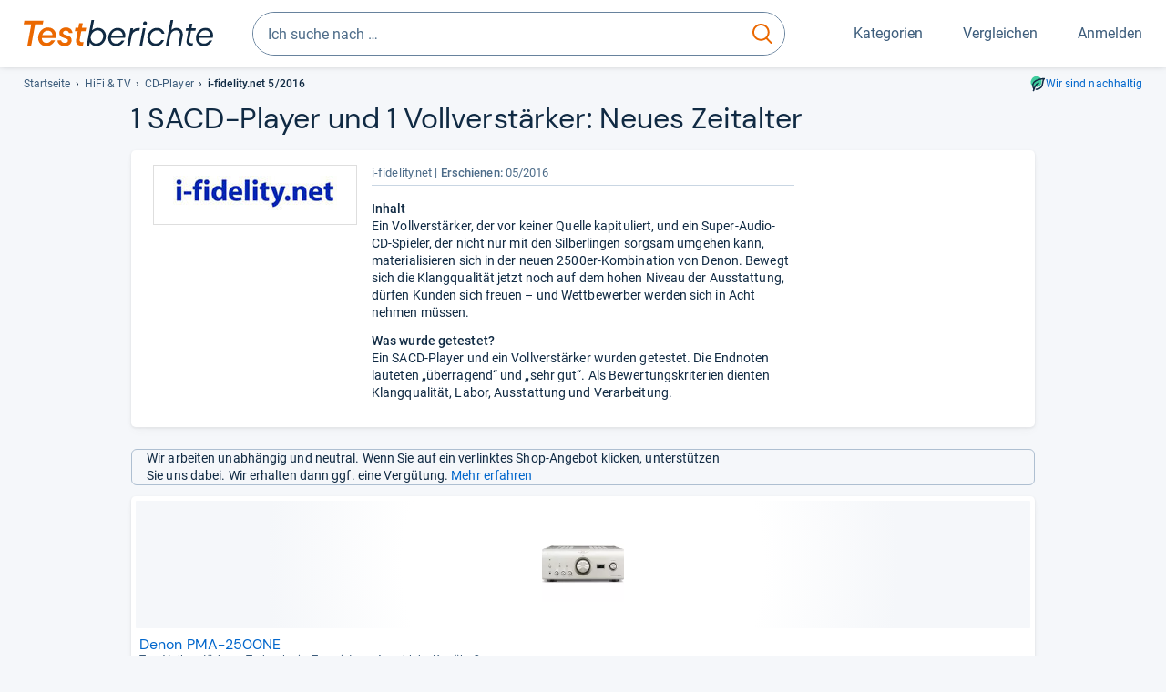

--- FILE ---
content_type: text/html;charset=UTF-8
request_url: https://www.testberichte.de/a/verstaerker/magazin/i-fidelity-net-5-2016/443612.html
body_size: 13874
content:
<!DOCTYPE html>
	<html class="uil-page review-lvl review-page  no-js" lang="de" prefix="og: http://ogp.me/ns#"><head>
			<meta charset="utf-8" />
			<meta http-equiv="X-UA-Compatible" content="IE=edge" />
			<meta name="viewport" content="width=device-width, initial-scale=1.0" />
			<title>Testbericht über 1 SACD-Player und 1 Vollverstärker in i-fidelity.net 5/2016 | Testberichte.de</title>
	<meta property="og:title" content="Testbericht über 1 SACD-Player und 1 Vollverstärker in i-fidelity.net 5/2016 | Testberichte.de"><link rel="search" type="application/opensearchdescription+xml" title="Testberichte.de" href="/downloads/de_DE/search.xml">
	
	<link rel="stylesheet" href="/css/v5/style.css?rev=d257abfd7" type="text/css" media="all" />
<meta name="robots" content="noindex, follow" /><meta name="description" content="Testergebnisse der Fachzeitschrift i-fidelity.net zu CD-Player: „Neues Zeitalter“" />
		<meta property="og:description" content="Testergebnisse der Fachzeitschrift i-fidelity.net zu CD-Player: „Neues Zeitalter“" /><link rel="apple-touch-icon" sizes="180x180" href="/apple-touch-icon.png">
			<link rel="icon" type="image/png" sizes="16x16" href="/favicon-16x16.png">
			<link rel="icon" type="image/png" sizes="32x32" href="/favicon-32x32.png">
			<link rel="icon" type="image/png" sizes="48x48" href="/favicon-48x48.png">
			<link rel="icon" href="/favicon.ico">
			<link rel="icon" type="image/svg+xml" href="/favicon.svg">
			<link rel="manifest" href="https://www.testberichte.de/manifest.json" />
			<meta name="msapplication-TileColor" content="#f37030">
			<meta name="theme-color" content="#ffffff">
			<link rel="preconnect" href="//securepubads.g.doubleclick.net">
			<link rel="dns-prefetch" href="//securepubads.g.doubleclick.net">
			<link href="https://www.testberichte.de/fonts/v5/tb-icons-global/fonts/tb-icons-global.woff?8jxczi" as="font" type="font/woff" crossorigin>
			<link rel="preload" href="https://www.testberichte.de/fonts/v5/roboto/roboto-v27-latin-regular.woff2" as="font" type="font/woff2" crossorigin>
			<link rel="preload" href="https://www.testberichte.de/fonts/v5/roboto/roboto-v27-latin-500.woff2" as="font" type="font/woff2" crossorigin>
			<link rel="preload" href="https://www.testberichte.de/fonts/v5/dm-sans/dm-sans-v6-latin-regular.woff2" as="font" type="font/woff2" crossorigin>

			<link rel="canonical" href="https://www.testberichte.de/a/verstaerker/magazin/i-fidelity-net-5-2016/443612.html" />
			<meta name="twitter:card" value="summary" />

	<meta property="og:image" content="https://www.testberichte.de/imgs/p_imgs_og/1078956.jpg" /><script>
			var siteUri	= 'https://www.testberichte.de' + '';
			var pageType = 'review';
			var siteUriPrefix = "";

			
			var docRef = false;
			var docRefMap = ['http:' + siteUri, 'https:' + siteUri];
			if (document.referrer != '') {
				for (var i = 0; i < docRefMap.length; i++) {
					if (document.referrer.substr(0, docRefMap[i].length) == docRefMap[i]) {
						docRef = true;
						break;
					}
				};
			}

			
				if (top.location != self.location && docRef === false) {
					top.location = self.location.href;
				}
			

			var adblock	= '1';
			var _requests = new Object; 
			const requestsFetch = {};
			var enableCookieClickLogging = true;
			var logMessages	= new Array;

			
				window.pageInfo = {
					pageType: 'review',
					trackingDomain: 'testberichte.de',
					
				}
			</script>

		<script async src="/js/v5/advertisement.js?rev=dea63eb"></script>

		</head>
	<body class="uil-page__body"><a class="page-overlay js-page-slide-cta"></a>
<noscript>
	<div id="no-js">Für eine optimale Nutzung dieser Website aktivieren Sie bitte JavaScript.</div>
</noscript>

<header class="uil-page__header" id="header">
	<a href="#main-content" class="uic-skip-link">Zum Hauptinhalt springen</a>

	<div id='main_slot_tbw_1x1' style="height: 0px; width: 0px; display: none;"></div>

	<div class="uil-container uil-container--wide header ">
		<div class="uil-container uil-container--full-width"
		
	>
		<div class="header__container " data-function="js-header">
		<a href="/" class="header__item header__item--logo cp-10912-0"><img srcset="/img-v5/tb-logo-primary.svg" alt="testberichte.de-Logo" class="header__logo-img"></a><div class="header__item header__search js-search">
				<form class="js-search-form" method="get" action="/d/search.html" accept-charset="utf-8">
		<label class="search search--default">
			<input class="search__input search__input--default js-search-input"
				   data-cp="10913"
				   placeholder="Ich suche nach …"
				   autocomplete="off"
				   type="search"
				   maxlength="200"
				   value="">

			<button class="search__button search__button--reset search__button--reset--default js-search-reset" type="reset" title="Eingabe löschen">
				<i title="Eingabe löschen" class="search__icon-reset icon- icon-schliessen_sm"></i>
			</button>

			<button class="search__button search__button--submit search__button--default js-search-submit cp-11903-0" type="submit">
					<span class="sr-only">suchen</span>
					<svg class="search__icon search__icon--default" xmlns="http://www.w3.org/2000/svg" viewBox="0 0 24 24" fill="none"><path d="M17.187 16.155a1 1 0 1 0-1.43 1.397l1.43-1.397Zm3.598 6.544a1 1 0 0 0 1.43-1.398l-1.43 1.398Zm-10.427-2.966c5.17 0 9.359-4.195 9.359-9.367h-2c0 4.07-3.295 7.367-7.359 7.367v2ZM1 10.366c0 5.172 4.189 9.367 9.358 9.367v-2C6.295 17.733 3 14.436 3 10.366H1ZM10.358 1C5.19 1 1 5.194 1 10.366h2C3 6.297 6.295 3 10.358 3V1Zm9.359 9.366c0-5.172-4.19-9.366-9.359-9.366v2c4.063 0 7.359 3.297 7.359 7.366h2Zm-3.96 7.186 5.028 5.147 1.43-1.398-5.028-5.146-1.43 1.397Z" /></svg>
					</button>
			</label>
	</form></div>
		<div class="header__item header__item--kategorien js-lazy-sprite" data-function="js-toggle-desktop-navbar">
			<button class="user-button user-button--menu js-page-slide-cta" for="toggle-main-navigation" data-page-slide="navigation" data-cp="10911">
				












<span
	class="uic-icon uic-icon--menu
	user-button__icon" aria-hidden="true">

	

	
		
		
			
		
	

</span>
<span class="user-button__label user-button__label--menu">
					Kategorien
				</span>
			</button>
		</div>
		<div class="header__item header__item--compare">
	<button
	class="user-button user-button--compare mod-compare-cta"
	data-function="js-tooltip-compare"
	data-tippy-content="Sie haben noch keine Produkte zum Vergleich hinzugefügt."
>
	












<span
	class="uic-icon uic-icon--heart
	user-button__icon js-compare-icon" aria-hidden="true">

	

	
		
		
			<span class="user-button__count js-user-navigation-count"></span>
	
		
	

</span>
<span class="user-button__label">
		Vergleichen</span>
</button>
</div>
<div class="header__item header__item--profile-account header__item--hidden" data-function="js-profile-account">
	<button class="user-button user-button--anmelden">
		












<span
	class="uic-icon uic-icon--user
	user-button__icon" aria-hidden="true">

	

	
		
		
			
		
	

</span>
<span class="user-button__label user-button__label--anmelden js-profile-label">
			Anmelden</span>
	</button>

	<ul class="login-menu" data-function="js-login-menu">
		<li class="login-menu__item item js-logged-in-hide">
			<span class='uic-button uic-button--secondary' data-nfl='|secure|profile|login{|}{|||}'>Login</span></li>
		<li class="login-menu__item login-menu__item--register js-logged-in-hide">
			<p>Neu hier?</p>
			<span class='link link--default' data-nfl='|secure|profile|register{|}{|||}'>Kostenlos registrieren</span></li>
		<li class="login-menu__item">
	<span class='uic-link' data-nfl='|d|profile|overview{|}{|||}'>Übersicht</span></li>
<li class="login-menu__item">
	<span class='uic-link' data-nfl='|d|profile|reviews{|}{|||}'>Testberichte</span></li>
<li class="login-menu__item">
	<span class='uic-link' data-nfl='|d|profile|products{|}{|||}'>Produkte</span></li>
<li class="login-menu__item">
	<span class='uic-link' data-nfl='|d|profile|opinions{|}{|||}'>Meinungen</span></li>
<li class="login-menu__item">
	<span class='uic-link' data-nfl='|secure|profile|settings{|}{|||}'>Einstellungen</span></li></ul>
</div></div>
</div>

<nav class="uil-container uil-container--full-width mod-main-navigation page-slide-content-navigation" aria-label="Hauptnavigation">
	<div class="container container--mainnav">
		<ul class="main-nav">
			<li class="main-nav__item main-nav__item--title">
				<div class="main-nav__header">
					<div class="main-nav__title">Kategorien</div>
					<button class=" uic-button uic-button--control js-page-slide-cta
"
	 data-cp="10911"  style="position: absolute;top: 1em;right: 0.5em;z-index: 3;background: transparent;" 
	>

	












<span
	class="uic-icon uic-icon--close
	" aria-hidden="true">

	

	
		
		
			
		
	

</span>
<span class=" uic-button__label sr-only">
		Schliessen</span>
	</button>
</div>
				<label class="sr-only" for="main-navigation-level-1-back">zurück</label>
				<input class="main-nav__radio" id="main-navigation-level-1-back" type="radio" name="main-navigation-toggle-level-1" autocomplete="false" />
			</li>
			<li class="main-nav__item main-nav__item--first">
					<input class="main-nav__radio"
						data-cp="10915"
						data-coi="0"
						id="main-navigation-level-1-0"
						type="checkbox" name="main-navigation-1"
						autocomplete="false"
						/>
					<label class="main-nav__label" for="main-navigation-level-1-0">
						<i class="category-icon icon- icon-computer"></i>
						<a href="/shopping/level2_computer_hardware_3.html" class="main-nav__link cp-10916-0">Computer</a><span class="uic-icon uic-icon--main-nav"></span></label>
					<ul class="sub-nav " data-ncid="101">
							</ul>
					</li>
			<li class="main-nav__item main-nav__item--default" data-function="js-default-category">
					<input class="main-nav__radio"
						data-cp="10915"
						data-coi="1"
						id="main-navigation-level-1-1"
						type="checkbox" name="main-navigation-1"
						autocomplete="false"
						/>
					<label class="main-nav__label main-nav__label--default" for="main-navigation-level-1-1">
						<i class="category-icon icon- icon-hifi_und_tv"></i>
						<a href="/shopping/level2_audio_hifi_1.html" class="main-nav__link cp-10916-0">HiFi & TV</a><span class="uic-icon uic-icon--main-nav"></span></label>
					<ul class="sub-nav sub-nav--default" data-ncid="102">
							<li class="sub-nav__item sub-nav__item--title">
			<div class="sub-nav__header">
				<label class="sub-nav__card sub-nav__card--title" for="main-navigation-level-1-1" data-cp="10917">
					<i class="icon- icn-pfeil__links_sm">pfeil__links_sm</i>
				</label>
				<label class="sr-only" for="main-navigation-level-1-back">zurück</label>
				<input class="main-nav__radio" id="main-navigation-level-2-back" type="radio" name="main-navigation-toggle-level-2" autocomplete="false" />
				<label class="page-slide-button-close page-slide-button-close--sub-nav js-page-slide-cta" for="toggle-main-navigation">
					<i class="sub-nav__icon-close icon- icon-close"></i>
				</label>
			</div>
		</li>
	<li class="sub-nav__item">
		<div class="sub-nav__card">
			<a href="/tv-video-und-dvd/2651/fernseher.html" class="sub-nav__link cp-10918-0"><i class="sub-category-sprite sub-category-sprite--c-2651"></i>
						<span class="sub-nav__label">Fernseher</span></a><i class="uic-icon uic-icon--sub-nav"></i>
		</div>
	</li>
<li class="sub-nav__item">
		<div class="sub-nav__card">
			<a href="/testsieger/level3_audio_hifi_zubehoer_kopfhoerer_269.html" class="sub-nav__link cp-10918-0"><i class="sub-category-sprite sub-category-sprite--c-269"></i>
						<span class="sub-nav__label">Kopfhörer</span></a><i class="uic-icon uic-icon--sub-nav"></i>
		</div>
	</li>
<li class="sub-nav__item">
		<div class="sub-nav__card">
			<a href="/audio-hifi/2680/lautsprecher.html" class="sub-nav__link cp-10918-0"><i class="sub-category-sprite sub-category-sprite--c-2680"></i>
						<span class="sub-nav__label">Lautsprecher</span></a><i class="uic-icon uic-icon--sub-nav"></i>
		</div>
	</li>
<li class="sub-nav__item">
		<div class="sub-nav__card">
			<a href="/audio-hifi/2680/lautsprecher/soundbars.html" class="sub-nav__link cp-10918-0"><i class="sub-category-sprite sub-category-sprite--c-3539"></i>
						<span class="sub-nav__label">Soundbars</span></a><i class="uic-icon uic-icon--sub-nav"></i>
		</div>
	</li>
<li class="sub-nav__item">
		<div class="sub-nav__card">
			<a href="/audio-hifi/2684/radios.html" class="sub-nav__link cp-10918-0"><i class="sub-category-sprite sub-category-sprite--c-2684"></i>
						<span class="sub-nav__label">Radios</span></a><i class="uic-icon uic-icon--sub-nav"></i>
		</div>
	</li>
<li class="sub-nav__item">
		<div class="sub-nav__card">
			<a href="/audio-hifi/2678/receiver.html" class="sub-nav__link cp-10918-0"><i class="sub-category-sprite sub-category-sprite--c-2678"></i>
						<span class="sub-nav__label">HiFi-Receiver</span></a><i class="uic-icon uic-icon--sub-nav"></i>
		</div>
	</li>
<li class="sub-nav__item">
		<div class="sub-nav__card">
			<a href="/audio-hifi/2679/verstaerker.html" class="sub-nav__link cp-10918-0"><i class="sub-category-sprite sub-category-sprite--c-2679"></i>
						<span class="sub-nav__label">Verstärker</span></a><i class="uic-icon uic-icon--sub-nav"></i>
		</div>
	</li>
<li class="sub-nav__item">
		<div class="sub-nav__card">
			<a href="/audio-hifi/2680/lautsprecher/bluetooth-lautsprecher.html" class="sub-nav__link cp-10918-0"><i class="sub-category-sprite sub-category-sprite--c-3522"></i>
						<span class="sub-nav__label">Bluetooth-Lautsprecher</span></a><i class="uic-icon uic-icon--sub-nav"></i>
		</div>
	</li>
<li class="sub-nav__item">
		<div class="sub-nav__card">
			<a href="/audio-hifi/2682/kompaktanlagen.html" class="sub-nav__link cp-10918-0"><i class="sub-category-sprite sub-category-sprite--c-2682"></i>
						<span class="sub-nav__label">Stereoanlagen</span></a><i class="uic-icon uic-icon--sub-nav"></i>
		</div>
	</li>
<li class="sub-nav__item">
		<div class="sub-nav__card">
			<a href="/tv-video-und-dvd/2713/tv-receiver.html" class="sub-nav__link cp-10918-0"><i class="sub-category-sprite sub-category-sprite--c-2713"></i>
						<span class="sub-nav__label">TV-Receiver</span></a><i class="uic-icon uic-icon--sub-nav"></i>
		</div>
	</li>
<li class="sub-nav__item sub-nav__item--last">
	<span class='uic-button uic-button--show-all sub-nav__show-all ' data-nfl='|shopping|level2_audio_hifi_1{|}{|||}'>Zeige alle Kategorien</span></li>
<li class="sub-nav__item sub-nav__item--close" data-function="js-close-nav">
	<label class="sub-nav__card" >
		<i class="icon-">schliessen</i>
	</label>
</li>
</ul>
					</li>
			<li class="main-nav__item ">
					<input class="main-nav__radio"
						data-cp="10915"
						data-coi="2"
						id="main-navigation-level-1-2"
						type="checkbox" name="main-navigation-1"
						autocomplete="false"
						/>
					<label class="main-nav__label" for="main-navigation-level-1-2">
						<i class="category-icon icon- icon-foto_und_video"></i>
						<a href="/shopping/level2_foto_video_und_optik_6.html" class="main-nav__link cp-10916-0">Foto & Video</a><span class="uic-icon uic-icon--main-nav"></span></label>
					<ul class="sub-nav sub-nav--default" data-ncid="103">
							</ul>
					</li>
			<li class="main-nav__item ">
					<input class="main-nav__radio"
						data-cp="10915"
						data-coi="3"
						id="main-navigation-level-1-3"
						type="checkbox" name="main-navigation-1"
						autocomplete="false"
						/>
					<label class="main-nav__label" for="main-navigation-level-1-3">
						<i class="category-icon icon- icon-handy_und_telefon"></i>
						<a href="/shopping/level2_handys_und_telefonie_16.html" class="main-nav__link cp-10916-0">Handy & Telefon</a><span class="uic-icon uic-icon--main-nav"></span></label>
					<ul class="sub-nav sub-nav--default" data-ncid="104">
							</ul>
					</li>
			<li class="main-nav__item ">
					<input class="main-nav__radio"
						data-cp="10915"
						data-coi="4"
						id="main-navigation-level-1-4"
						type="checkbox" name="main-navigation-1"
						autocomplete="false"
						/>
					<label class="main-nav__label" for="main-navigation-level-1-4">
						<i class="category-icon icon- icon-sport_und_gesundheit"></i>
						<a href="/shopping/level2_sport_und_fitness_15.html" class="main-nav__link cp-10916-0">Sport & Gesundheit</a><span class="uic-icon uic-icon--main-nav"></span></label>
					<ul class="sub-nav sub-nav--default" data-ncid="109">
							</ul>
					</li>
			<li class="main-nav__item ">
					<input class="main-nav__radio"
						data-cp="10915"
						data-coi="5"
						id="main-navigation-level-1-5"
						type="checkbox" name="main-navigation-1"
						autocomplete="false"
						/>
					<label class="main-nav__label" for="main-navigation-level-1-5">
						<i class="category-icon icon- icon-haushalt"></i>
						<a href="/shopping/level2_haushalt_24.html" class="main-nav__link cp-10916-0">Haushalt</a><span class="uic-icon uic-icon--main-nav"></span></label>
					<ul class="sub-nav sub-nav--default" data-ncid="106">
							</ul>
					</li>
			<li class="main-nav__item ">
					<input class="main-nav__radio"
						data-cp="10915"
						data-coi="6"
						id="main-navigation-level-1-6"
						type="checkbox" name="main-navigation-1"
						autocomplete="false"
						/>
					<label class="main-nav__label" for="main-navigation-level-1-6">
						<i class="category-icon icon- icon-haus_und_garten"></i>
						<a href="/shopping/level2_haus_und_garten_9.html" class="main-nav__link cp-10916-0">Haus & Garten</a><span class="uic-icon uic-icon--main-nav"></span></label>
					<ul class="sub-nav sub-nav--default" data-ncid="107">
							</ul>
					</li>
			<li class="main-nav__item ">
					<input class="main-nav__radio"
						data-cp="10915"
						data-coi="7"
						id="main-navigation-level-1-7"
						type="checkbox" name="main-navigation-1"
						autocomplete="false"
						/>
					<label class="main-nav__label" for="main-navigation-level-1-7">
						<i class="category-icon icon- icon-baby_und_kind"></i>
						<a href="/shopping/level2_baby_und_kinderbedarf_12.html" class="main-nav__link cp-10916-0">Baby & Kind</a><span class="uic-icon uic-icon--main-nav"></span></label>
					<ul class="sub-nav sub-nav--default" data-ncid="108">
							</ul>
					</li>
			<li class="main-nav__item ">
					<input class="main-nav__radio"
						data-cp="10915"
						data-coi="8"
						id="main-navigation-level-1-8"
						type="checkbox" name="main-navigation-1"
						autocomplete="false"
						/>
					<label class="main-nav__label" for="main-navigation-level-1-8">
						<i class="category-icon icon- icon-auto_und_motorrad"></i>
						<a href="/shopping/level2_autos_und_zubehoer_2.html" class="main-nav__link cp-10916-0">Auto & Motorrad</a><span class="uic-icon uic-icon--main-nav"></span></label>
					<ul class="sub-nav sub-nav--default" data-ncid="105">
							</ul>
					</li>
			<li class="main-nav__item main-nav__item--last">
					<input class="main-nav__radio"
						data-cp="10915"
						data-coi="9"
						id="main-navigation-level-1-9"
						type="checkbox" name="main-navigation-1"
						autocomplete="false"
						/>
					<label class="main-nav__label" for="main-navigation-level-1-9">
						<i class="category-icon icon- icon-mehr"></i>
						<a href="/21/die-kategorien-im-ueberblick.html" class="main-nav__link cp-10916-0">Mehr</a><span class="uic-icon uic-icon--main-nav"></span></label>
					<ul class="sub-nav sub-nav--default" data-ncid="110">
							</ul>
					</li>
			<li class="main-nav__item main-nav__item--login js-user-navigation-mobile">
				<span class='uic-button uic-button--secondary' data-nfl='|secure|profile|login{|}{|||}'>Anmelden</span></li>
		</ul></div>
</nav></div>

	<section class="uil-container uil-container--wide "
		
	>
		<div class="breadcrumb" id="breadcrumb">
			<ul class="breadcrumb__list">
				<li class="breadcrumb__item ">
						<a href="/" class="breadcrumb__link link link--default cp-10919-0">Startseite</a></li>
				<li class="breadcrumb__item ">
						<a href="/shopping/level2_audio_hifi_1.html" class="breadcrumb__link link link--default cp-10919-0">HiFi & TV</a></li>
				<li class="breadcrumb__item ">
						<a href="/audio-hifi/2681/cd-player.html" class="breadcrumb__link link link--default cp-10919-0">CD-Player</a></li>
				<li class="breadcrumb__item isLast">
						i-fidelity.net 5/2016</li>
				</ul>

			<a href="/nachhaltigkeit.html" class="uic-link uic-sustainable-flex cp-14742-0">Wir sind nachhaltig</a></div>

		<script type="application/ld+json">
					{
						"@context": "http://schema.org",
						"@type": "BreadcrumbList",
						"itemListElement": [
						{
							"@type": "ListItem",
							"position": 1,
							"item": {
								"@id": "https://www.testberichte.de/",
								"name": "Startseite"
							}
						}
						
							,
							{
								"@type": "ListItem",
								"position": 2,
								"item": {
									"@id": "https://www.testberichte.de/shopping/level2_audio_hifi_1.html",
									"name": "HiFi & TV"
								}
							}
						
							,
								{
								"@type": "ListItem",
								"position": 3,
								"item": {
									"@id": "https://www.testberichte.de/audio-hifi/2681/cd-player.html",
									"name": "CD-Player"
								}
							}
						
						]
					}
				</script>
	</section>

</header><div id="dfp-main-left">
	<div class="dfp-main-slot-left-1 " id="dfp-main-slot-left-1"></div><div class="dfp-main-slot-left-2 " id="dfp-main-slot-left-2"></div></div>

<div id="dfp-main-right">
	<div class="dfp-main-slot-right-1 " id="dfp-main-slot-right-1"></div></div>

<div class="container container--dfp">
	<div class="dfp-main-slot-top " id="dfp-main-slot-top"></div></div>

<main class="uil-page__main uil-container" id="main-content" style="">
	<header class="mod-header page-header page-header--nav" style="display: flex;">
		<h1 class="headline headline--main">
		1 SACD-​Player und 1 Voll­ver­stär­ker: <span class="addi­tion">Neues Zeit­al­ter</span><button
	class="tooltippy "
	data-function="js-tooltip-body"
	data-tippy-content="Die Sortierung der Produkte erfolgt nach ihrer Reihenfolge im Test des Magazins (z.B. Noten oder Platzierungen). Wenn eine solche Sortierung nicht möglich ist, erfolgt sie alphabetisch."
	aria-label="öffnet Tooltip Erklärung"
	
>















<span
	class="uic-icon uic-icon--tooltip
	 js-icon-tooltip" aria-hidden="true">

	

	
		
		
			
		
	

</span>
</button>
</h1>
</header>

	<section class="row card card--rvw-dtl js-dfp--top-identifier">
			<div class="col-xs-6 col-s-4 col-m-3">
					<div class="rvw-image">
	<a href="/kiosk/level_z_i_fidelity_net.html" class="cp-10961-0"><img src="/imgs/z_imgs_medium/614.jpg" alt="i-fidelity.net" class="image image--inline-block" /></a></div>

</div>

				<div class="col-xs-6 col-s-8 col-m-6 col-m-offset-r-3">
					<div class="rvw-logo ">

		<div class="rvw-title">
			<span>i-fidelity.net</span>
			<span class="rlsd">
				<span class="text-bold">Erschienen:</span> 05/2016</span>

			</div>
		</div></div>
				<div class="col-xs-12 col-s-8 col-m-3 col-m-push-6" id="rvdl">
							</div>
					<div class="col-xs-12 col-s-8 col-m-6 col-m-pull-3">
					<div id="rvw-ovrvw-tsr" class="review-detail-content">
		<article>
			<h2 class="rvw-title">Inhalt</h2>Ein Vollverstärker, der vor keiner Quelle kapituliert, und ein Super-Audio-CD-Spieler, der nicht nur mit den Silberlingen sorgsam umgehen kann, materialisieren sich in der neuen 2500er-Kombination von Denon. Bewegt sich die Klangqualität jetzt noch auf dem hohen Niveau der Ausstattung, dürfen Kunden sich freuen – und Wettbewerber werden sich in Acht nehmen müssen.<p>
				<h2 class="fs-smaller mb-0">Was wurde getestet?</h2>Ein SACD-Player und ein Vollverstärker wurden getestet. Die Endnoten lauteten „überragend“ und „sehr gut“. Als Bewertungskriterien dienten Klangqualität, Labor, Ausstattung und Verarbeitung.</p></article>
	</div></div>

			</section>

	<div class="uil-section" data-review="setActiveProduct">
	<div class="uic-infobox uic-infobox--affiliate uic-infobox--icon ">
	












<p
	class="uic-icon uic-icon--affiliate
	 uic-infobox__icon uic-infobox__icon--affiliate" aria-hidden="true">

	

	
		
		
			
		
	

</p>
<p class="uic-infobox__text">

		Wir arbeiten unabhängig und neutral. Wenn Sie auf ein verlinktes Shop-Angebot klicken, unterstützen Sie uns dabei. Wir erhalten dann ggf. eine Vergütung. <a href="https://www.testberichte.de/tb/haeufige-fragen.html#Unternehmen" target="_blank" class="link link--default cp-15533-0">Mehr erfahren</a></p>
</div><section id="product-list" class="mod mod-product-list js-list "
	data-msg-recent-prdct="zuletzt angesehen">
	<div class="cards found-products-2">
				<li class="card 
	uic-product-card fx-image-scale uic-product-card--list
	js-product-offer js-p-454627" id="p-454627">

	<div class="uic-product-card__layout uic-product-card__layout--list">

	<div class="uic-product-card__image-box">
		<picture class="uic-product-card__picture picture picture--default">
						<source
							srcset="/imgs/webp/p_imgs_160/1078956.jpg 160w
			
				,/imgs/webp/p_imgs_300/1078956.jpg 300w"
							sizes="160px"
							type="image/webp" >
						<img
							alt="PMA-2500NE"
							class="image image--scale-down image--product"
							onerror="this.onerror=null;this.src='/img-v5/noimage.svg';"
							sizes="160px"
							src="/imgs/p_imgs_160/1078956.jpg"
							srcset="/imgs/p_imgs_160/1078956.jpg 160w
			
				,/imgs/p_imgs_300/1078956.jpg 300w"
							>
					</picture></div>

	<div class="uic-product-card__content-box">

		<p class="uic-product-card__title">
			<a href="/p/denon-tests/pma-2500-ne-testbericht.html" class="link link--default uic-product-card__title-link cp-12807-0">Denon PMA-2500NE</a></p>

		<ul class="uic-mini-datasheet " >
	<li class="uic-mini-datasheet__item">
						Typ: Voll­ver­stär­ker</li>
				<li class="uic-mini-datasheet__item">
						Tech­no­lo­gie: Tran­sis­tor</li>
				<li class="uic-mini-datasheet__item">
						Anzahl der Kanäle: 2</li>
				</ul><p class="fs-normal fw-bold mt-0 ">

			„überragend“ &ndash; Highlight</p>
	<div class="uic-infobox uic-infobox--default uic-product-card__review-box">
	<p class="uic-infobox__text">

		Klangqualität: „überragend“; <br />
Labor: „gut - sehr gut“; <br />
Ausstattung: „überragend“; <br />
Verarbeitung: „sehr gut“.</p>
</div></div>

	<div class="uic-product-card__offer-box  uic-product-card__offer-box--search" data-function="js-product-tile-offers">
				</div>
		</div>

</li><li class="card 
	uic-product-card fx-image-scale uic-product-card--list
	js-product-offer js-p-454625" id="p-454625">

	<div class="uic-product-card__layout uic-product-card__layout--list">

	<div class="uic-product-card__image-box">
		<picture class="uic-product-card__picture picture picture--default">
						<source
							srcset="/imgs/webp/p_imgs_160/1078934.jpg 160w
			
				,/imgs/webp/p_imgs_300/1078934.jpg 300w"
							sizes="160px"
							type="image/webp" >
						<img
							alt="DCD-2500 NE"
							class="image image--scale-down image--product"
							onerror="this.onerror=null;this.src='/img-v5/noimage.svg';"
							sizes="160px"
							src="/imgs/p_imgs_160/1078934.jpg"
							srcset="/imgs/p_imgs_160/1078934.jpg 160w
			
				,/imgs/p_imgs_300/1078934.jpg 300w"
							>
					</picture></div>

	<div class="uic-product-card__content-box">

		<p class="uic-product-card__title">
			<a href="/p/denon-tests/dcd-2500-ne-testbericht.html" class="link link--default uic-product-card__title-link cp-12807-1">Denon DCD-2500 NE</a></p>

		<ul class="uic-mini-datasheet " >
	<li class="uic-mini-datasheet__item">
						Typ: Audio-​CD-​Player, MP3-​CD-​Player, SACD-​Player</li>
				</ul><p class="fs-normal fw-bold mt-0 ">

			„sehr gut“ &ndash; Highlight</p>
	<div class="uic-infobox uic-infobox--default uic-product-card__review-box">
	<p class="uic-infobox__text">

		Klangqualität: „überragend“; <br />
Labor: „sehr gut“; <br />
Ausstattung: „sehr gut“; <br />
Verarbeitung: „sehr gut“.</p>
</div></div>

	<div class="uic-product-card__offer-box  uic-product-card__offer-box--search" data-function="js-product-tile-offers">
				</div>
		</div>

</li></div>

			</section></div>

<div class="dfp-product-review-slot-1 " id="dfp-product-review-slot-1"></div><section class="uil-section" id="lvl3-tsts">
		<h2 class="headline headline--section">
		Tests<button
	class="tooltippy "
	data-function="js-tooltip-body"
	data-tippy-content="Die Auswahl der Tests erfolgt nach den Hauptparametern „Aktualität“ und „Popularität“. Weitere Parameter sind die Länge des Testberichts (Seitenanzahl) und die Beliebtheit der Zeitschrift, in welcher der Test erschienen ist (Anzahl an Downloads)."
	aria-label="öffnet Tooltip Erklärung"
	
>















<span
	class="uic-icon uic-icon--tooltip
	 js-icon-tooltip" aria-hidden="true">

	

	
		
		
			
		
	

</span>
</button>
</h2>
<ul class="mod-review review-list">
			<li class="review-list-item" id="review-list-item-539119">
					<div class="col-xs-12 col-m-4 col-l-3 review-infos">

		<div class="review-magazine-logo">
			<span class='cp-10932-0' data-nfl='|audio-hifi|2679|verstaerker|testberichte|aktueller-testbericht{|}{|||}'><img
						title="AUDIO/stereoplay"
						alt="AUDIO/stereoplay"
						src="/imgs/z_imgs_medium/6.gif"
						loading="lazy"
						width="106"
						height="40"
						class="review-magazine-logo" /></span></div>

		<ul class="review-info-list">
			<li>
				<h3 class="review-info">AUDIO/stereoplay</h3>
			</li>
			<li class="review-info">
				Ausgabe: 2/2026</li>

			<li class="review-info">
					Erschienen: <time datetime="2026-01">01/2026</time></li>
			</ul>

		<div class="rvw-tsr-by-nw r-539119 hidden-xs hidden-s"></div>
	</div>

	<div class="col-xs-12  col-m-5 col-l-6">

		<header>
	<a href="/audio-hifi/2679/verstaerker/testberichte/aktueller-testbericht.html" rel="" class="cp-10933-0"><h4 class="headline-main">
							Heimkinokönig mit Zugkraft</h4>
						<strong class="mod-subtitle">
								Testbericht über 1 Vor-End-Kombi</strong></a></header>
<div class="mod-content">

			<p class="avlblty kiosk">
							Dieses Heft ist bis zum <span><span data-s-dt="09#02#2026"></span></span> am Kiosk erhältlich.</p>

					<p>
				<div>
								<span class='link cp-10934-0' data-nfl='|audio-hifi|2679|verstaerker|testberichte|aktueller-testbericht{|}{|||}'>zum Test</span></div>
						<div class="col-xs-4 col-s-6 hidden-m hidden-l hidden-xl"></div>
						<div class="col-xs-8 col-s-6 hidden-m hidden-l hidden-xl">
							<div class="rvw-tsr-by-nw r-539119"></div>
						</div>
					</p>
			</div>
	</div>

	<div class="hidden-xs hidden-s col-m-3 review-product">
			<div class="uic-label uic-label--review ">

	Produkt im Test </div><a href="/p/marantz-tests/amp-20-testbericht.html" class="cp-10935-0" title="Marantz AMP 20 im Test"><img alt="Marantz AMP 20 Testsieger" class="review-product__image" loading="lazy" src="/imgs/p_imgs_50/2025371.jpg" />
			<span class="pname" title="Marantz AMP 20">Marantz AMP 20</span></a><div class="rvw-tsr-ofr p-741571"></div></div></li>
			<li class="review-list-item" id="review-list-item-532064">
					<div class="col-xs-12 col-m-4 col-l-3 review-infos">

		<div class="review-magazine-logo">
			<span class='cp-10932-0' data-nfl='|audio-hifi|2678|hifi-receiver|testberichte|audiovision|2024-10-11{|}{|||}'><img
						title="audiovision"
						alt="audiovision"
						src="/imgs/z_imgs_medium/7.jpg"
						loading="lazy"
						width="130"
						height="29"
						class="review-magazine-logo" /></span></div>

		<ul class="review-info-list">
			<li>
				<h3 class="review-info">audiovision</h3>
			</li>
			<li class="review-info">
				Ausgabe: 11/2024</li>

			<li class="review-info">
					Erschienen: 10/2024</li>
			<li class="review-info">
					Seiten: 26</li>
			</ul>

		<div class="rvw-tsr-by-nw r-532064 hidden-xs hidden-s"></div>
	</div>

	<div class="col-xs-12  col-m-5 col-l-6">

		<header>
	<a href="/audio-hifi/2678/hifi-receiver/testberichte/audiovision/2024-10-11.html" rel="" class="cp-10933-1"><h4 class="headline-main">
							Planet der Verstärker</h4>
						<strong class="mod-subtitle">
								Testbericht über 29 Verstärker von 600 bis 21.000 Euro</strong></a></header>
<div class="mod-content">

			<p>
				<div>
								<span class='link cp-10934-0' data-nfl='|audio-hifi|2678|hifi-receiver|testberichte|audiovision|2024-10-11{|}{|||}'>zum Test</span></div>
						<div class="col-xs-4 col-s-6 hidden-m hidden-l hidden-xl"></div>
						<div class="col-xs-8 col-s-6 hidden-m hidden-l hidden-xl">
							<div class="rvw-tsr-by-nw r-532064"></div>
						</div>
					</p>
			</div>
	</div>

	<div class="hidden-xs hidden-s col-m-3 review-product">
			<div class="uic-label uic-label--review ">

	Produkt im Test </div><a href="/p/primare-tests/spa-25-prisma-testbericht.html" class="cp-10935-1" title="Primare SPA 25 Prisma im Test"><img alt="Primare SPA 25 Prisma Testsieger" class="review-product__image" loading="lazy" src="/imgs/p_imgs_50/1849231.jpg" />
			<p class="rating link link--default">
					„sehr gut“ (82 von 100 Punkten)</p>

			<span class="pname" title="Primare SPA 25 Prisma">Primare SPA 25 Prisma</span></a><div class="rvw-tsr-ofr p-711457"></div></div></li>
			<li class="review-list-item" id="review-list-item-537708">
					<div class="col-xs-12 col-m-4 col-l-3 review-infos">

		<div class="review-magazine-logo">
			<span class='cp-10932-0' data-nfl='|d|einzeltest|audio-stereoplay-537708{|}{|||}'><img
						title="AUDIO/stereoplay"
						alt="AUDIO/stereoplay"
						src="/imgs/z_imgs_medium/6.gif"
						loading="lazy"
						width="106"
						height="40"
						class="review-magazine-logo" /></span></div>

		<ul class="review-info-list">
			<li>
				<h3 class="review-info">AUDIO/stereoplay</h3>
			</li>
			<li class="review-info">
				Ausgabe: 10/2025</li>

			<li class="review-info">
					Erschienen: <time datetime="2025-09">09/2025</time></li>
			<li class="review-info">
					Seiten: 4</li>
			</ul>

		<div class="rvw-tsr-by-nw r-537708 hidden-xs hidden-s"></div>
	</div>

	<div class="col-xs-12  col-m-5 col-l-6">

		<header>
	<span class='cp-10933-2' data-nfl='|d|einzeltest|audio-stereoplay-537708{|}{|||}'><h4 class="headline-main">
							Klang-Maschine mit Röntgenblick</h4>
						<strong class="mod-subtitle">
								Testbericht über 1 CD-Player</strong></span></header>
<div class="mod-content">

			<p>
				<div>
								<span class='link cp-10934-0' data-nfl='|d|einzeltest|audio-stereoplay-537708{|}{|||}'>zum Test</span></div>
						<div class="col-xs-4 col-s-6 hidden-m hidden-l hidden-xl"></div>
						<div class="col-xs-8 col-s-6 hidden-m hidden-l hidden-xl">
							<div class="rvw-tsr-by-nw r-537708"></div>
						</div>
					</p>
			</div>
	</div>

	<div class="hidden-xs hidden-s col-m-3 review-product">
			<div class="uic-label uic-label--review ">

	Produkt im Test </div><a href="/p/ifi-audio-tests/ican-phantom-testbericht.html" class="cp-10935-2" title="iFi audio iCAN Phantom im Test"><img alt="iFi audio iCAN Phantom Testsieger" class="review-product__image" loading="lazy" src="/imgs/p_imgs_50/2011514.jpg" />
			<p class="rating link link--default">
					182 Punkte</p>

			<div class="awrds">
					Preis/Leistung: „highendig“</div>
				<span class="pname" title="iFi audio iCAN Phantom">iFi audio iCAN Phantom</span></a><div class="rvw-tsr-ofr p-738571"></div></div></li>
			</ul>
		</section>
<section class="uil-section
		 layout"
		 id='lvl3-lnks'
	>
		<h2 class="headline headline--section">
		Mehr zum Thema CD-​Player</h2>
<div class="review-page-link review-page-link--best cp-10929-0" data-review="pageLink">
						<a href="/audio-hifi/2681/cd-player.html" class="link cp-10929-0"><span class="review-page-link__text">Bestenliste</span>
							<span class="review-page-link__subtext ellipsis">
								Die besten CD-Player</span></a></div>
				</section>

<section id="lvl5-prdct" class="uil-section"></section><section class="uil-section
		 js-recentProductsContainer"
		
	>
		<script>(document.cookie.match(new RegExp('(^| )recent_products=([^;]+)')) != null) ? document.getElementsByClassName('js-recentProductsContainer')[0].setAttribute('style', 'min-height: 251px;') :  null;</script>
	</section>

</main><div style="flex: 1;"></div> <!-- This empty div is used to push the footer to the bottom of the page when there is not enough content -->

<footer class="uil-page__footer  " id="footer">
	<div class="uil-container"
		
	>
		<div class="uic-disclaimer">
		<p class="uic-disclaimer__text" id="disclaimer">
			Alle Preise sind Gesamtpreise inkl.
			aktuell geltender gesetzlicher Umsatzsteuer.
			Versandkosten werden ggf. gesondert berechnet.
			Maßgeblich sind der Gesamtpreis und die Versandkosten,
			die der jeweilige Shop zum Zeitpunkt des Kaufes anbietet.
		</p>

		<p class="uic-disclaimer__text">
			<span class='uic-link' data-nfl='|tb|haeufige-fragen{|}{|||}#preise'>Mehr Infos dazu in unseren FAQs</span></p>

		</div>
</div>

<div class="uil-container uil-container--wide bg-lighter footer"
		
	>
		<section class="newsletterSubscribe js-mod-newsletter-subscribe newsletterSubscribe--hide-mobile" data-view-cp="13349">
		<img src="/img-v5/tb-illustration-newsletter.svg" class="newsletterSubscribe__image" alt="" />
		<div class="newsletterSubscribe__content">
			<h2 class="headline headline--section">
		Newsletter</h2>
<ul class="icons-list icons-list--check">
				<li class="icons-list__item">
					Neutrale Ratgeber – hilfreich für Ihre Produktwahl
				</li>
				<li class="icons-list__item">
					Gut getestete Produkte – passend zur Jahreszeit
				</li>
				<li class="icons-list__item">
					Tipps & Tricks
				</li>
			</ul>

			<div class="js-newslettersubscribe" data-cp="13349"></div>
			<span class='newsletterSubscribe__privacy' data-nfl='|d|datenschutz{|}{|||}' data-trgt='_blank'>Datenschutz und Widerruf</span></div>
	</section><div class="footer__top">
		<div class="footer__branding">
			<img class="footer__logo" alt="Testberichte.de Logo" src="/img-v5/tb-logo-primary.svg"/>

			<div class="footer__socials">
				<a href="https://de-de.facebook.com/testberichte.de/" target="_blank" class="cp-10943-0"><button class="footer__button" data-function="js-tooltip" data-tippy-placement="bottom" data-tippy-content="Auf Facebook folgen">
						<span class="sr-only">Auf Facebook folgen</span>
						<svg class="svg svg--social" width="100%" height="100%" viewBox="0 0 28 28" fill="none">
							<path d="M28 14.0856C28 6.30631 21.732 0 14 0C6.26801 0 0 6.30631 0 14.0856C0 21.116 5.11957 26.9433 11.8125 28V18.1572H8.25781V14.0856H11.8125V10.9823C11.8125 7.45214 13.9027 5.50217 17.1005 5.50217C18.6318 5.50217 20.2344 5.77728 20.2344 5.77728V9.24365H18.4691C16.73 9.24365 16.1875 10.3295 16.1875 11.4445V14.0856H20.0703L19.4496 18.1572H16.1875V28C22.8804 26.9433 28 21.116 28 14.0856Z"/>
						</svg>
					</button></a><a href="https://www.instagram.com/testberichte.de/" target="_blank" class="cp-10943-0"><button class="footer__button" data-function="js-tooltip" data-tippy-placement="bottom" data-tippy-content="Auf Instagram folgen">
						<span class="sr-only">Auf Instagram folgen</span>
						<svg class="svg svg--social" width="100%" height="100%" viewBox="0 0 28 28" fill="none">
							<path d="M13.9989 2.52449C17.737 2.52449 18.1793 2.53894 19.6558 2.60618C21.0205 2.66841 21.7618 2.89625 22.2553 3.08796C22.8641 3.31212 23.4148 3.67007 23.8668 4.13543C24.3321 4.58744 24.6901 5.13814 24.9142 5.74692C25.106 6.24037 25.3338 6.98166 25.396 8.34643C25.4633 9.82289 25.4777 10.2652 25.4777 14.0033C25.4777 17.7414 25.4633 18.1838 25.396 19.6602C25.3338 21.025 25.106 21.7663 24.9142 22.2597C24.6811 22.8633 24.3243 23.4115 23.8668 23.869C23.4092 24.3265 22.8611 24.6833 22.2575 24.9165C21.7641 25.1082 21.0228 25.336 19.658 25.3983C18.1821 25.4655 17.7392 25.48 14.0011 25.48C10.263 25.48 9.82011 25.4655 8.3442 25.3983C6.97943 25.336 6.23815 25.1082 5.7447 24.9165C5.13591 24.6923 4.58521 24.3344 4.1332 23.869C3.66785 23.417 3.30989 22.8663 3.08573 22.2575C2.89402 21.7641 2.66619 21.0228 2.60395 19.658C2.53671 18.1815 2.52226 17.7392 2.52226 14.0011C2.52226 10.263 2.53671 9.82067 2.60395 8.34421C2.66619 6.97944 2.89402 6.23815 3.08573 5.7447C3.30989 5.13592 3.66785 4.58521 4.1332 4.13321C4.58521 3.66785 5.13591 3.30989 5.7447 3.08573C6.23815 2.89402 6.97943 2.66619 8.3442 2.60395C9.82066 2.53672 10.263 2.52227 14.0011 2.52227L13.9989 2.52449ZM14.0011 0C10.1991 0 9.72231 0.0161149 8.22917 0.0844646C6.73604 0.152814 5.71913 0.391204 4.83003 0.736842C3.8957 1.08856 3.04921 1.63962 2.34945 2.35167C1.63739 3.05143 1.08634 3.89793 0.734619 4.83226C0.388981 5.72136 0.152258 6.74049 0.0844645 8.23029C0.0166706 9.72009 0 10.1991 0 14.0011C0 17.8031 0.0161149 18.2799 0.0844645 19.773C0.152814 21.2662 0.388981 22.2809 0.734619 23.17C1.08648 24.1039 1.63753 24.95 2.34945 25.6494C3.04897 26.3619 3.89552 26.9132 4.83003 27.2648C5.71913 27.611 6.73826 27.8477 8.22806 27.9155C9.71786 27.9833 10.198 28 14 28C17.802 28 18.2788 27.9839 19.7719 27.9155C21.265 27.8472 22.2786 27.611 23.1677 27.2648C24.098 26.9054 24.9428 26.3554 25.648 25.6503C26.3532 24.9451 26.9032 24.1002 27.2626 23.17C27.6088 22.2809 27.8455 21.2617 27.9133 19.7719C27.9811 18.2821 27.9978 17.802 27.9978 14C27.9978 10.198 27.9816 9.7212 27.9133 8.22807C27.8449 6.73494 27.6088 5.72136 27.2626 4.83226C26.9111 3.89824 26.3602 3.0521 25.6483 2.35278C24.9487 1.64033 24.1022 1.08889 23.1677 0.736842C22.2786 0.391204 21.2595 0.154481 19.7697 0.0866873C18.2799 0.0188934 17.8009 0.00222275 13.9989 0.00222275L14.0011 0Z"/>
							<path d="M13.9989 6.8125C12.5772 6.8125 11.1874 7.23409 10.0053 8.02396C8.82316 8.81383 7.9018 9.9365 7.35773 11.25C6.81366 12.5635 6.67131 14.0089 6.94867 15.4033C7.22604 16.7977 7.91067 18.0785 8.91598 19.0838C9.92129 20.0891 11.2021 20.7738 12.5965 21.0511C13.991 21.3285 15.4363 21.1861 16.7498 20.6421C18.0633 20.098 19.186 19.1767 19.9758 17.9945C20.7657 16.8124 21.1873 15.4226 21.1873 14.0009C21.1874 13.0569 21.0015 12.1221 20.6403 11.2499C20.279 10.3778 19.7496 9.58528 19.082 8.91777C18.4145 8.25025 17.6221 7.72076 16.7499 7.35953C15.8777 6.99831 14.9429 6.81243 13.9989 6.8125ZM13.9989 18.6687C13.0757 18.6687 12.1733 18.3949 11.4057 17.882C10.638 17.3691 10.0398 16.6401 9.68646 15.7872C9.33317 14.9342 9.24073 13.9957 9.42084 13.0902C9.60095 12.1848 10.0455 11.3531 10.6983 10.7003C11.3511 10.0475 12.1828 9.6029 13.0883 9.42279C13.9938 9.24268 14.9323 9.33512 15.7852 9.68841C16.6381 10.0417 17.3671 10.64 17.88 11.4076C18.3929 12.1752 18.6667 13.0777 18.6667 14.0009C18.6667 15.2389 18.1749 16.4261 17.2995 17.3015C16.4242 18.1769 15.2369 18.6687 13.9989 18.6687Z"/>
							<path d="M21.4718 8.20734C22.3996 8.20734 23.1517 7.45525 23.1517 6.5275C23.1517 5.59975 22.3996 4.84766 21.4718 4.84766C20.5441 4.84766 19.792 5.59975 19.792 6.5275C19.792 7.45525 20.5441 8.20734 21.4718 8.20734Z"/>
						</svg>
					</button></a><a href="https://x.com/testberichtede?lang=de" target="_blank" class="cp-10943-0"><button class="footer__button" data-function="js-tooltip" data-tippy-placement="bottom" data-tippy-content="Auf X folgen">
						<span class="sr-only">Auf X folgen</span>
						<svg class="svg svg--social" xmlns="http://www.w3.org/2000/svg" viewBox="-480 -466.815 2160 2160">
							<circle cx="600" cy="613.185" r="1080"/>
							<path fill="#fff" d="M306.615 79.694H144.011L892.476 1150.3h162.604ZM0 0h357.328l309.814 450.883L1055.03 0h105.86L714.15 519.295 1200 1226.37H842.672L515.493 750.215 105.866 1226.37H0l468.485-544.568Z"/>
						</svg>
					</button></a></div>
		</div>

		<div class="footer__nav">
		<div class="footer__col">
		<p class="footer__grouptitle">Testberichte.de</p>
			<ul class="footer__group" id="footer-nav">
				<li class="footer__nav-item">
					<a href="/tb/unser-unternehmen.html" class="footer__link">Über uns</a></li>
				<li class="footer__nav-item">

					<a href="/unsere-redaktion.html" class="footer__link">Unsere Redaktion</a></li>
				<li class="footer__nav-item">
					<a href="/presse/" class="footer__link cp-10938-0">Presse</a></li>
				<li class="footer__nav-item">
					<a href="https://karriere.testberichte.de" class="footer__link cp-10937-0">Karriere</a></li>
				<li class="footer__nav-item">
					<a href="/partner.html" class="footer__link cp-10939-0">Partnerbereich</a></li>
				<li class="footer__nav-item">
					<a href="/alle-kategorien-im-ueberblick.html" class="footer__link cp-16184-0">Unsere Kategorien</a></li>
			</ul>
		</div>
		<div class="footer__col">
			<p class="footer__grouptitle">Service</p>
			<ul class="footer__group" id="footer-nav">
				<li class="footer__nav-item">
					<a href="/kiosk/" class="footer__link cp-10940-0">Testmagazine</a></li>
				<li class="footer__nav-item">
					<a href="/tb/haeufige-fragen.html" class="footer__link cp-10941-0">FAQ</a></li>
				<li class="footer__nav-item">
					<a href="/magazin.html" class="footer__link cp-10941-0">Unser Magazin</a></li>
				<li class="footer__nav-item" data-function="js-open-feedback">
					<span class="footer__link">
						Feedback
					</span>
				</li>
				<li class="footer__nav-item">
					<a href="/tb/kontakt.html" class="footer__link cp-10941-0">Kontakt</a></li>
			</ul>
		</div>
		<div class="footer__col">
			<p class="footer__grouptitle">Folgen Sie uns</p>
			<ul class="footer__group" id="footer-nav">
				<li class="footer__nav-item">
					<a href="https://www.instagram.com/testberichte.de/" target="_blank" class="footer__link cp-10943-0">Instagram</a></li>
				<li class="footer__nav-item">
					<a href="https://de-de.facebook.com/testberichte.de/" target="_blank" class="footer__link cp-10943-0">Facebook</a></li>
				<li class="footer__nav-item">
					<a href="https://x.com/testberichtede?lang=de" target="_blank" class="footer__link cp-10943-0">x.com</a></li>
			</ul>
		</div>
	</div></div>

	<div class="footer__bottom">
		<ul class="footer__list">
			<li class="footer__list-item">
				<a href="/impressum.html" class="footer__link cp-10943-0">Impressum</a></li>

			<li class="footer__list-item">
				<span class='footer__link cp-10942-0' data-nfl='|d|datenschutz{|}{|||}'>Datenschutzerklärung</span></li>

			<li class="footer__list-item">
				<span class="footer__link js-footer-link-pm cp-14240-0" >
					Datenschutzeinstellungen
				</span>
				</li>

			<li class="footer__list-item">
				<span class='footer__link cp-10941-0' data-nfl='|d|agb{|}{|||}'>AGB</span></li>
		</ul>

		<p class="footer__copyright" id="copyright">
		&copy; <time datetime="2026">2026</time> Producto GmbH
	</p></div></div>

<button class=" uic-button uic-button--secondary  uic-button--icon is-hidden
"
	 data-cp="11517"  id="js-back-to-top"  style="position: fixed; bottom: 1rem; left: calc(100vw - 4.5rem); z-index: 1001;" 
	>

	












<span
	class="uic-icon uic-icon--arrow-up-white
	" aria-hidden="true">

	

	
		
		
			
		
	

</span>
<span class=" uic-button__label sr-only">
		Nach oben</span>
	</button>
</footer><script>
		requestsFetch.reviewPageAjaxSeVisibleRequest = { url: '/ajax/r-443612?cs=false&rts=532064,537708,539119&p=454627,454625&mo=false&pos=10944&max=10&posnr=10945&ax=true&k3=2681&poss=10946' }
	</script>
	<script>
		var level5Product = '';
		
		try {
			var recentProductsCookiePair = document.cookie.match(new RegExp('recent_products=([^;]+)'));
			var recentProducts = !!recentProductsCookiePair ? recentProductsCookiePair[1] : null;
			if (recentProducts) {
				var level5ProductSplitted = recentProducts.split('.');
				level5Product = (level5ProductSplitted.length > 0 ? level5ProductSplitted[0] : null);
			}
		} catch(err){}
	</script>

	<script>
		var lc = new Object(); lc.u = new Array('','q','nwnk','e-443612');lc.g ={pf:'snyfr',egf:'532064,537708,539119',c:'454627,454625',zb:'snyfr',cbf:'10944',znk:'10',cbfae:'10945',nk:'gehr',x3:'2681',y5c_vq:'' + level5Product + '',cbff:'10946'}; lc.sc =[ 
	{'p':'ds','fn': function(){return $.fn.modHelper().displaySizeId(); } }

	
	];
		requestsFetch.reviewPageAjaxRequest = { url: lc }
	</script><script>
		var nc = new Object(); nc.u = new Array('','q','nwnk','ap','e-443612');nc.g ={egf:'532064,537708,539119',x3:'2681'};
		requestsFetch.reviewPageNonCacheableAjaxRequest = { url: nc }
 	</script><script>
		var nc = new Object(); nc.u = new Array('','q','nwnk','erpragcebqhpgf.ugzy');nc.g ={};
		requestsFetch.recentProductsAjaxRequest = { url: nc }
	</script><script>
			requestsFetch.ajaxUserLoginStatus = { url: '/ajax/userloginstatus.html', cacheBust: true }
		</script>
	<script>
		requestsFetch.ajaxGlobal = { url: '/d/ajax/global.html' }
	</script>
	<script src="/js/v5/jquery.js?rev=d257abfd7" type="text/javascript"></script>
<script>
		var ng = new Object();
		$.each(ng, function(i) {
			if (i == undefined) var i = function() {}
		});
	</script>

	<script src="/js/v5/nfl/script.js?rev=d257abfd7" type="text/javascript"></script>
<script src="/js/v5/script.js?rev=d257abfd7" type="text/javascript"></script>
<script type="module">
	import * as mod from '/js/build/components.min.js?rev=d257abfd7';
	window.TBComponents = mod;
</script>
<script>
		
		(function() {
		
			var liveMode = true;
			

			if (typeof(TB) !== 'undefined' && typeof(TB.JsCmp) !== 'undefined') {
				
				TB.JsCmp.init(liveMode, 13516, { autostart: true });
			}
			
			
			
		})();
	</script><script>
		

		if (typeof TB.JsTagManager !== 'undefined') {
			TB.JsTagManager.init('GTM-K4P7D6X');
		}
	</script>
<script>
	
	try {
		var logger = new Logger('tax.level4.testbericht', '443612');
		logger.logMessages();
	} catch(err){
		console.log(err);
	}
</script><script type="text/javascript">

	
	if (typeof(logger) == 'object') {
		logger.logMessages();
	}

</script>



<script>
	if ($.fn.modDfp) {
		var googletag = googletag || {};
			googletag.cmd = googletag.cmd || [];

		var options = {
			cpg: true,  
			cpgDebug: false,
			apstag: true, 
		};

		var pbjs = pbjs || {};
		pbjs.que = pbjs.que || [];

		//disable the initial load from DFP
		googletag.cmd.push(function() {
			googletag.pubads().disableInitialLoad();
		});

		$.fn.modDfp(options);

		googletag.cmd.push(function(){

			var fe4404TestGroup = 0;
			
			var mainSlotTopEnabled = true;
			
			if (mainSlotTopEnabled) {
				$.fn.modDfp().dfpDefineSlot({adUnitPath: 'main_slot_top', id: 'dfp-main-slot-top', cp: '10947'});
			}
			
				if (fe4404TestGroup !== 3) {
					$.fn.modDfp().dfpDefineSlot({adUnitPath: 'main_slot_left_2', id: 'dfp-main-slot-left-2', cp: '10949'});
				}
			
			if (fe4404TestGroup !== 3) {
				$.fn.modDfp().dfpDefineSlot({adUnitPath: 'main_slot_right_1', id: 'dfp-main-slot-right-1', cp: '10950'});
			}

			
			$.fn.modDfp().dfpDefineSlot({adUnitPath: 'TBW_1x1', id: 'main_slot_tbw_1x1', cp: '15915'});

			$.fn.modDfp().dfpDefineSlot({adUnitPath: 'product_review_slot_1', id: 'dfp-product-review-slot-1', cp: 10321});

			googletag.pubads()
				
					.setSafeFrameConfig({sandbox: true, allowPushExpansion: true, allowOverlayExpansion: true})

				.setTargeting('pt', 'review')

				
				.setTargeting("tbw_pricetest", "D_2022")

				.setTargeting('c1', '1')
		.setTargeting('c2', '1')
		.setTargeting('c3', '2681')
		
		.setTargeting('z', '614')
		.setTargeting('v', '272')
		
		
		.setTargeting('q', 'HiFi & TV CD-Player'.replace(/[&\/\#,+()$~%.'":*?<>{}]/g,'').replace(/(\s)+/g,"$1").trim())

				.setTargeting('tm', navigator.userAgent.match('^Selenium') ? 'true' : 'false')
				.addEventListener('slotRenderEnded', function(event){ //after render
					var creativeObject = ($.fn.dfp) ? new $.fn.dfp : undefined;

					$.fn.modDfp().dfpSlotRenderEnded(event, creativeObject);

					

				})
				.addEventListener('impressionViewable', function(event) {
					$.fn.modDfp().dfpSlotImpressionViewable(event);
				})
				.enableSingleRequest(); 

			googletag.pubads().setTargeting('cmp_active', 'true');

			if (fe4404TestGroup > 0) {
				googletag.pubads().setTargeting('tbw_fe4404_tg', fe4404TestGroup.toString());
			}

			$.fn.modDfp().fetchHeaderBidding();
			googletag.enableServices();

		});
	}

	
	if (typeof googletag !== 'undefined') {
		googletag.cmd.push(function() { googletag.display('main_slot_tbw_1x1'); });
	}
</script><script type="text/javascript">
	if (typeof(Vote) !== 'undefined') {
		var vtajx = new Object(); vtajx.u = new Array('','q','nwnk','ibgr-vavg');vtajx.g ={};
		Vote.loadAjax({ url: vtajx }); 
	}
</script>

<script type="text/javascript">

</script><script>
		document.addEventListener('DOMContentLoaded', function() {
			try {
				if (window.$ && $.fn && $.fn.modNfl && typeof $.fn.modNfl().blNfl === 'function') {
				$.fn.modNfl().blNfl();
				}
			} catch (err) {
				console.error('Fehler beim Aufruf von $.fn.modNfl().blNfl():', err);
			}
		});
	</script>

	<script type="application/ld+json">
		{
			"@context": "http://schema.org",
			"@graph": [
				{
		"@type": "Organization",
		"url": "https://www.testberichte.de/",
		"logo": "https://www.testberichte.de/img-v5/tb-logo-primary.svg",
		"name": "Testberichte.de",
		"sameAs": [
			"https://www.instagram.com/testberichte.de/",
			"https://www.facebook.com/testberichte.de/",
			"https://x.com/testberichteDE",
			"https://www.youtube.com/channel/UCHcvkgc6AwGn_IxC3EajEiw",
			"https://www.xing.com/pages/testberichte-de-producto-gmbh"
		]
	}
			]
		}
		</script>
	</body>
</html>